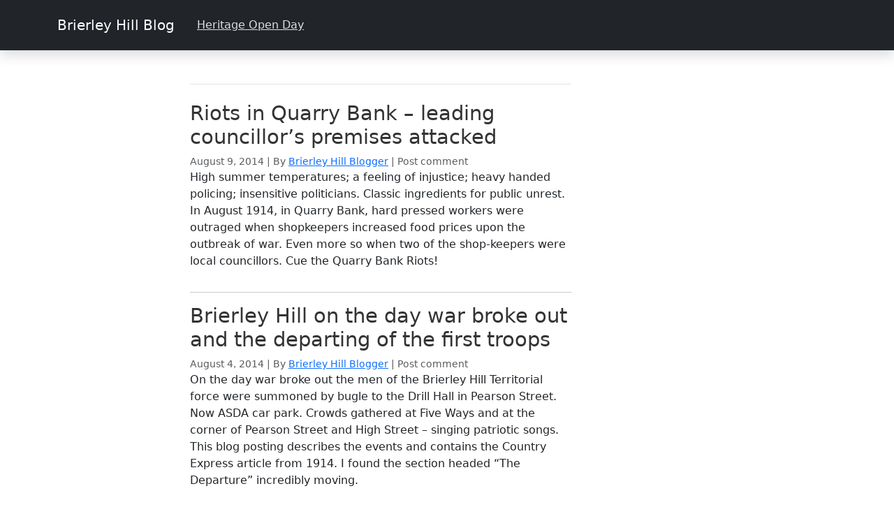

--- FILE ---
content_type: text/html; charset=UTF-8
request_url: http://www.brierleyhill.org/blog/author/tim-sunter/page/2/
body_size: 9979
content:
<!DOCTYPE html>
<html lang="en-GB">

<head>
    <meta charset="utf-8"> 
    <meta name="viewport" content="width=device-width, initial-scale=1">
    <meta name="description" content="A notice board for Brierley Hill">
    <title>Brierley Hill Blogger &#8211; Page 2 &#8211; Brierley Hill Blog</title>
<meta name='robots' content='max-image-preview:large' />
	<style>img:is([sizes="auto" i], [sizes^="auto," i]) { contain-intrinsic-size: 3000px 1500px }</style>
	<link rel='dns-prefetch' href='//www.brierleyhill.org' />
<link rel="alternate" type="application/rss+xml" title="Brierley Hill Blog &raquo; Feed" href="http://www.brierleyhill.org/feed/" />
<link rel="alternate" type="application/rss+xml" title="Brierley Hill Blog &raquo; Comments Feed" href="http://www.brierleyhill.org/comments/feed/" />
<link rel="alternate" type="application/rss+xml" title="Brierley Hill Blog &raquo; Posts by Brierley Hill Blogger Feed" href="http://www.brierleyhill.org/blog/author/tim-sunter/feed/" />
<script>
window._wpemojiSettings = {"baseUrl":"https:\/\/s.w.org\/images\/core\/emoji\/15.0.3\/72x72\/","ext":".png","svgUrl":"https:\/\/s.w.org\/images\/core\/emoji\/15.0.3\/svg\/","svgExt":".svg","source":{"concatemoji":"http:\/\/www.brierleyhill.org\/wp-includes\/js\/wp-emoji-release.min.js?ver=6.7.4"}};
/*! This file is auto-generated */
!function(i,n){var o,s,e;function c(e){try{var t={supportTests:e,timestamp:(new Date).valueOf()};sessionStorage.setItem(o,JSON.stringify(t))}catch(e){}}function p(e,t,n){e.clearRect(0,0,e.canvas.width,e.canvas.height),e.fillText(t,0,0);var t=new Uint32Array(e.getImageData(0,0,e.canvas.width,e.canvas.height).data),r=(e.clearRect(0,0,e.canvas.width,e.canvas.height),e.fillText(n,0,0),new Uint32Array(e.getImageData(0,0,e.canvas.width,e.canvas.height).data));return t.every(function(e,t){return e===r[t]})}function u(e,t,n){switch(t){case"flag":return n(e,"\ud83c\udff3\ufe0f\u200d\u26a7\ufe0f","\ud83c\udff3\ufe0f\u200b\u26a7\ufe0f")?!1:!n(e,"\ud83c\uddfa\ud83c\uddf3","\ud83c\uddfa\u200b\ud83c\uddf3")&&!n(e,"\ud83c\udff4\udb40\udc67\udb40\udc62\udb40\udc65\udb40\udc6e\udb40\udc67\udb40\udc7f","\ud83c\udff4\u200b\udb40\udc67\u200b\udb40\udc62\u200b\udb40\udc65\u200b\udb40\udc6e\u200b\udb40\udc67\u200b\udb40\udc7f");case"emoji":return!n(e,"\ud83d\udc26\u200d\u2b1b","\ud83d\udc26\u200b\u2b1b")}return!1}function f(e,t,n){var r="undefined"!=typeof WorkerGlobalScope&&self instanceof WorkerGlobalScope?new OffscreenCanvas(300,150):i.createElement("canvas"),a=r.getContext("2d",{willReadFrequently:!0}),o=(a.textBaseline="top",a.font="600 32px Arial",{});return e.forEach(function(e){o[e]=t(a,e,n)}),o}function t(e){var t=i.createElement("script");t.src=e,t.defer=!0,i.head.appendChild(t)}"undefined"!=typeof Promise&&(o="wpEmojiSettingsSupports",s=["flag","emoji"],n.supports={everything:!0,everythingExceptFlag:!0},e=new Promise(function(e){i.addEventListener("DOMContentLoaded",e,{once:!0})}),new Promise(function(t){var n=function(){try{var e=JSON.parse(sessionStorage.getItem(o));if("object"==typeof e&&"number"==typeof e.timestamp&&(new Date).valueOf()<e.timestamp+604800&&"object"==typeof e.supportTests)return e.supportTests}catch(e){}return null}();if(!n){if("undefined"!=typeof Worker&&"undefined"!=typeof OffscreenCanvas&&"undefined"!=typeof URL&&URL.createObjectURL&&"undefined"!=typeof Blob)try{var e="postMessage("+f.toString()+"("+[JSON.stringify(s),u.toString(),p.toString()].join(",")+"));",r=new Blob([e],{type:"text/javascript"}),a=new Worker(URL.createObjectURL(r),{name:"wpTestEmojiSupports"});return void(a.onmessage=function(e){c(n=e.data),a.terminate(),t(n)})}catch(e){}c(n=f(s,u,p))}t(n)}).then(function(e){for(var t in e)n.supports[t]=e[t],n.supports.everything=n.supports.everything&&n.supports[t],"flag"!==t&&(n.supports.everythingExceptFlag=n.supports.everythingExceptFlag&&n.supports[t]);n.supports.everythingExceptFlag=n.supports.everythingExceptFlag&&!n.supports.flag,n.DOMReady=!1,n.readyCallback=function(){n.DOMReady=!0}}).then(function(){return e}).then(function(){var e;n.supports.everything||(n.readyCallback(),(e=n.source||{}).concatemoji?t(e.concatemoji):e.wpemoji&&e.twemoji&&(t(e.twemoji),t(e.wpemoji)))}))}((window,document),window._wpemojiSettings);
</script>
<style id='wp-emoji-styles-inline-css'>

	img.wp-smiley, img.emoji {
		display: inline !important;
		border: none !important;
		box-shadow: none !important;
		height: 1em !important;
		width: 1em !important;
		margin: 0 0.07em !important;
		vertical-align: -0.1em !important;
		background: none !important;
		padding: 0 !important;
	}
</style>
<link rel='stylesheet' id='wp-block-library-css' href='http://www.brierleyhill.org/wp-includes/css/dist/block-library/style.min.css?ver=6.7.4' media='all' />
<style id='wp-block-library-theme-inline-css'>
.wp-block-audio :where(figcaption){color:#555;font-size:13px;text-align:center}.is-dark-theme .wp-block-audio :where(figcaption){color:#ffffffa6}.wp-block-audio{margin:0 0 1em}.wp-block-code{border:1px solid #ccc;border-radius:4px;font-family:Menlo,Consolas,monaco,monospace;padding:.8em 1em}.wp-block-embed :where(figcaption){color:#555;font-size:13px;text-align:center}.is-dark-theme .wp-block-embed :where(figcaption){color:#ffffffa6}.wp-block-embed{margin:0 0 1em}.blocks-gallery-caption{color:#555;font-size:13px;text-align:center}.is-dark-theme .blocks-gallery-caption{color:#ffffffa6}:root :where(.wp-block-image figcaption){color:#555;font-size:13px;text-align:center}.is-dark-theme :root :where(.wp-block-image figcaption){color:#ffffffa6}.wp-block-image{margin:0 0 1em}.wp-block-pullquote{border-bottom:4px solid;border-top:4px solid;color:currentColor;margin-bottom:1.75em}.wp-block-pullquote cite,.wp-block-pullquote footer,.wp-block-pullquote__citation{color:currentColor;font-size:.8125em;font-style:normal;text-transform:uppercase}.wp-block-quote{border-left:.25em solid;margin:0 0 1.75em;padding-left:1em}.wp-block-quote cite,.wp-block-quote footer{color:currentColor;font-size:.8125em;font-style:normal;position:relative}.wp-block-quote:where(.has-text-align-right){border-left:none;border-right:.25em solid;padding-left:0;padding-right:1em}.wp-block-quote:where(.has-text-align-center){border:none;padding-left:0}.wp-block-quote.is-large,.wp-block-quote.is-style-large,.wp-block-quote:where(.is-style-plain){border:none}.wp-block-search .wp-block-search__label{font-weight:700}.wp-block-search__button{border:1px solid #ccc;padding:.375em .625em}:where(.wp-block-group.has-background){padding:1.25em 2.375em}.wp-block-separator.has-css-opacity{opacity:.4}.wp-block-separator{border:none;border-bottom:2px solid;margin-left:auto;margin-right:auto}.wp-block-separator.has-alpha-channel-opacity{opacity:1}.wp-block-separator:not(.is-style-wide):not(.is-style-dots){width:100px}.wp-block-separator.has-background:not(.is-style-dots){border-bottom:none;height:1px}.wp-block-separator.has-background:not(.is-style-wide):not(.is-style-dots){height:2px}.wp-block-table{margin:0 0 1em}.wp-block-table td,.wp-block-table th{word-break:normal}.wp-block-table :where(figcaption){color:#555;font-size:13px;text-align:center}.is-dark-theme .wp-block-table :where(figcaption){color:#ffffffa6}.wp-block-video :where(figcaption){color:#555;font-size:13px;text-align:center}.is-dark-theme .wp-block-video :where(figcaption){color:#ffffffa6}.wp-block-video{margin:0 0 1em}:root :where(.wp-block-template-part.has-background){margin-bottom:0;margin-top:0;padding:1.25em 2.375em}
</style>
<style id='classic-theme-styles-inline-css'>
/*! This file is auto-generated */
.wp-block-button__link{color:#fff;background-color:#32373c;border-radius:9999px;box-shadow:none;text-decoration:none;padding:calc(.667em + 2px) calc(1.333em + 2px);font-size:1.125em}.wp-block-file__button{background:#32373c;color:#fff;text-decoration:none}
</style>
<style id='global-styles-inline-css'>
:root{--wp--preset--aspect-ratio--square: 1;--wp--preset--aspect-ratio--4-3: 4/3;--wp--preset--aspect-ratio--3-4: 3/4;--wp--preset--aspect-ratio--3-2: 3/2;--wp--preset--aspect-ratio--2-3: 2/3;--wp--preset--aspect-ratio--16-9: 16/9;--wp--preset--aspect-ratio--9-16: 9/16;--wp--preset--color--black: #000000;--wp--preset--color--cyan-bluish-gray: #abb8c3;--wp--preset--color--white: #ffffff;--wp--preset--color--pale-pink: #f78da7;--wp--preset--color--vivid-red: #cf2e2e;--wp--preset--color--luminous-vivid-orange: #ff6900;--wp--preset--color--luminous-vivid-amber: #fcb900;--wp--preset--color--light-green-cyan: #7bdcb5;--wp--preset--color--vivid-green-cyan: #00d084;--wp--preset--color--pale-cyan-blue: #8ed1fc;--wp--preset--color--vivid-cyan-blue: #0693e3;--wp--preset--color--vivid-purple: #9b51e0;--wp--preset--gradient--vivid-cyan-blue-to-vivid-purple: linear-gradient(135deg,rgba(6,147,227,1) 0%,rgb(155,81,224) 100%);--wp--preset--gradient--light-green-cyan-to-vivid-green-cyan: linear-gradient(135deg,rgb(122,220,180) 0%,rgb(0,208,130) 100%);--wp--preset--gradient--luminous-vivid-amber-to-luminous-vivid-orange: linear-gradient(135deg,rgba(252,185,0,1) 0%,rgba(255,105,0,1) 100%);--wp--preset--gradient--luminous-vivid-orange-to-vivid-red: linear-gradient(135deg,rgba(255,105,0,1) 0%,rgb(207,46,46) 100%);--wp--preset--gradient--very-light-gray-to-cyan-bluish-gray: linear-gradient(135deg,rgb(238,238,238) 0%,rgb(169,184,195) 100%);--wp--preset--gradient--cool-to-warm-spectrum: linear-gradient(135deg,rgb(74,234,220) 0%,rgb(151,120,209) 20%,rgb(207,42,186) 40%,rgb(238,44,130) 60%,rgb(251,105,98) 80%,rgb(254,248,76) 100%);--wp--preset--gradient--blush-light-purple: linear-gradient(135deg,rgb(255,206,236) 0%,rgb(152,150,240) 100%);--wp--preset--gradient--blush-bordeaux: linear-gradient(135deg,rgb(254,205,165) 0%,rgb(254,45,45) 50%,rgb(107,0,62) 100%);--wp--preset--gradient--luminous-dusk: linear-gradient(135deg,rgb(255,203,112) 0%,rgb(199,81,192) 50%,rgb(65,88,208) 100%);--wp--preset--gradient--pale-ocean: linear-gradient(135deg,rgb(255,245,203) 0%,rgb(182,227,212) 50%,rgb(51,167,181) 100%);--wp--preset--gradient--electric-grass: linear-gradient(135deg,rgb(202,248,128) 0%,rgb(113,206,126) 100%);--wp--preset--gradient--midnight: linear-gradient(135deg,rgb(2,3,129) 0%,rgb(40,116,252) 100%);--wp--preset--font-size--small: 13px;--wp--preset--font-size--medium: 20px;--wp--preset--font-size--large: 36px;--wp--preset--font-size--x-large: 42px;--wp--preset--spacing--20: 0.44rem;--wp--preset--spacing--30: 0.67rem;--wp--preset--spacing--40: 1rem;--wp--preset--spacing--50: 1.5rem;--wp--preset--spacing--60: 2.25rem;--wp--preset--spacing--70: 3.38rem;--wp--preset--spacing--80: 5.06rem;--wp--preset--shadow--natural: 6px 6px 9px rgba(0, 0, 0, 0.2);--wp--preset--shadow--deep: 12px 12px 50px rgba(0, 0, 0, 0.4);--wp--preset--shadow--sharp: 6px 6px 0px rgba(0, 0, 0, 0.2);--wp--preset--shadow--outlined: 6px 6px 0px -3px rgba(255, 255, 255, 1), 6px 6px rgba(0, 0, 0, 1);--wp--preset--shadow--crisp: 6px 6px 0px rgba(0, 0, 0, 1);}:where(.is-layout-flex){gap: 0.5em;}:where(.is-layout-grid){gap: 0.5em;}body .is-layout-flex{display: flex;}.is-layout-flex{flex-wrap: wrap;align-items: center;}.is-layout-flex > :is(*, div){margin: 0;}body .is-layout-grid{display: grid;}.is-layout-grid > :is(*, div){margin: 0;}:where(.wp-block-columns.is-layout-flex){gap: 2em;}:where(.wp-block-columns.is-layout-grid){gap: 2em;}:where(.wp-block-post-template.is-layout-flex){gap: 1.25em;}:where(.wp-block-post-template.is-layout-grid){gap: 1.25em;}.has-black-color{color: var(--wp--preset--color--black) !important;}.has-cyan-bluish-gray-color{color: var(--wp--preset--color--cyan-bluish-gray) !important;}.has-white-color{color: var(--wp--preset--color--white) !important;}.has-pale-pink-color{color: var(--wp--preset--color--pale-pink) !important;}.has-vivid-red-color{color: var(--wp--preset--color--vivid-red) !important;}.has-luminous-vivid-orange-color{color: var(--wp--preset--color--luminous-vivid-orange) !important;}.has-luminous-vivid-amber-color{color: var(--wp--preset--color--luminous-vivid-amber) !important;}.has-light-green-cyan-color{color: var(--wp--preset--color--light-green-cyan) !important;}.has-vivid-green-cyan-color{color: var(--wp--preset--color--vivid-green-cyan) !important;}.has-pale-cyan-blue-color{color: var(--wp--preset--color--pale-cyan-blue) !important;}.has-vivid-cyan-blue-color{color: var(--wp--preset--color--vivid-cyan-blue) !important;}.has-vivid-purple-color{color: var(--wp--preset--color--vivid-purple) !important;}.has-black-background-color{background-color: var(--wp--preset--color--black) !important;}.has-cyan-bluish-gray-background-color{background-color: var(--wp--preset--color--cyan-bluish-gray) !important;}.has-white-background-color{background-color: var(--wp--preset--color--white) !important;}.has-pale-pink-background-color{background-color: var(--wp--preset--color--pale-pink) !important;}.has-vivid-red-background-color{background-color: var(--wp--preset--color--vivid-red) !important;}.has-luminous-vivid-orange-background-color{background-color: var(--wp--preset--color--luminous-vivid-orange) !important;}.has-luminous-vivid-amber-background-color{background-color: var(--wp--preset--color--luminous-vivid-amber) !important;}.has-light-green-cyan-background-color{background-color: var(--wp--preset--color--light-green-cyan) !important;}.has-vivid-green-cyan-background-color{background-color: var(--wp--preset--color--vivid-green-cyan) !important;}.has-pale-cyan-blue-background-color{background-color: var(--wp--preset--color--pale-cyan-blue) !important;}.has-vivid-cyan-blue-background-color{background-color: var(--wp--preset--color--vivid-cyan-blue) !important;}.has-vivid-purple-background-color{background-color: var(--wp--preset--color--vivid-purple) !important;}.has-black-border-color{border-color: var(--wp--preset--color--black) !important;}.has-cyan-bluish-gray-border-color{border-color: var(--wp--preset--color--cyan-bluish-gray) !important;}.has-white-border-color{border-color: var(--wp--preset--color--white) !important;}.has-pale-pink-border-color{border-color: var(--wp--preset--color--pale-pink) !important;}.has-vivid-red-border-color{border-color: var(--wp--preset--color--vivid-red) !important;}.has-luminous-vivid-orange-border-color{border-color: var(--wp--preset--color--luminous-vivid-orange) !important;}.has-luminous-vivid-amber-border-color{border-color: var(--wp--preset--color--luminous-vivid-amber) !important;}.has-light-green-cyan-border-color{border-color: var(--wp--preset--color--light-green-cyan) !important;}.has-vivid-green-cyan-border-color{border-color: var(--wp--preset--color--vivid-green-cyan) !important;}.has-pale-cyan-blue-border-color{border-color: var(--wp--preset--color--pale-cyan-blue) !important;}.has-vivid-cyan-blue-border-color{border-color: var(--wp--preset--color--vivid-cyan-blue) !important;}.has-vivid-purple-border-color{border-color: var(--wp--preset--color--vivid-purple) !important;}.has-vivid-cyan-blue-to-vivid-purple-gradient-background{background: var(--wp--preset--gradient--vivid-cyan-blue-to-vivid-purple) !important;}.has-light-green-cyan-to-vivid-green-cyan-gradient-background{background: var(--wp--preset--gradient--light-green-cyan-to-vivid-green-cyan) !important;}.has-luminous-vivid-amber-to-luminous-vivid-orange-gradient-background{background: var(--wp--preset--gradient--luminous-vivid-amber-to-luminous-vivid-orange) !important;}.has-luminous-vivid-orange-to-vivid-red-gradient-background{background: var(--wp--preset--gradient--luminous-vivid-orange-to-vivid-red) !important;}.has-very-light-gray-to-cyan-bluish-gray-gradient-background{background: var(--wp--preset--gradient--very-light-gray-to-cyan-bluish-gray) !important;}.has-cool-to-warm-spectrum-gradient-background{background: var(--wp--preset--gradient--cool-to-warm-spectrum) !important;}.has-blush-light-purple-gradient-background{background: var(--wp--preset--gradient--blush-light-purple) !important;}.has-blush-bordeaux-gradient-background{background: var(--wp--preset--gradient--blush-bordeaux) !important;}.has-luminous-dusk-gradient-background{background: var(--wp--preset--gradient--luminous-dusk) !important;}.has-pale-ocean-gradient-background{background: var(--wp--preset--gradient--pale-ocean) !important;}.has-electric-grass-gradient-background{background: var(--wp--preset--gradient--electric-grass) !important;}.has-midnight-gradient-background{background: var(--wp--preset--gradient--midnight) !important;}.has-small-font-size{font-size: var(--wp--preset--font-size--small) !important;}.has-medium-font-size{font-size: var(--wp--preset--font-size--medium) !important;}.has-large-font-size{font-size: var(--wp--preset--font-size--large) !important;}.has-x-large-font-size{font-size: var(--wp--preset--font-size--x-large) !important;}
:where(.wp-block-post-template.is-layout-flex){gap: 1.25em;}:where(.wp-block-post-template.is-layout-grid){gap: 1.25em;}
:where(.wp-block-columns.is-layout-flex){gap: 2em;}:where(.wp-block-columns.is-layout-grid){gap: 2em;}
:root :where(.wp-block-pullquote){font-size: 1.5em;line-height: 1.6;}
</style>
<link rel='stylesheet' id='h5p-plugin-styles-css' href='http://www.brierleyhill.org/wp-content/plugins/h5p/h5p-php-library/styles/h5p.css?ver=1.16.0' media='all' />
<link rel='stylesheet' id='quickstrap-bootstrap-css' href='http://www.brierleyhill.org/wp-content/themes/quickstrap/css/bootstrap.min.css?ver=5.3.0' media='all' />
<link rel='stylesheet' id='quickstrap-css' href='http://www.brierleyhill.org/wp-content/themes/quickstrap/style.css?ver=1.3' media='all' />
<link rel='stylesheet' id='quickstrap-fontawesome-css' href='http://www.brierleyhill.org/wp-content/themes/quickstrap/font-awesome/css/all.min.css?ver=5.13.0' media='all' />
<link rel="https://api.w.org/" href="http://www.brierleyhill.org/wp-json/" /><link rel="alternate" title="JSON" type="application/json" href="http://www.brierleyhill.org/wp-json/wp/v2/users/31" /><link rel="EditURI" type="application/rsd+xml" title="RSD" href="http://www.brierleyhill.org/xmlrpc.php?rsd" />
<meta name="generator" content="WordPress 6.7.4" />
<script type="text/javascript" src="http://www.brierleyhill.org/wp-content/plugins/si-captcha-for-wordpress/captcha/si_captcha.js?ver=1769016112"></script>
<!-- begin SI CAPTCHA Anti-Spam - login/register form style -->
<style type="text/css">
.si_captcha_small { width:175px; height:45px; padding-top:10px; padding-bottom:10px; }
.si_captcha_large { width:250px; height:60px; padding-top:10px; padding-bottom:10px; }
img#si_image_com { border-style:none; margin:0; padding-right:5px; float:left; }
img#si_image_reg { border-style:none; margin:0; padding-right:5px; float:left; }
img#si_image_log { border-style:none; margin:0; padding-right:5px; float:left; }
img#si_image_side_login { border-style:none; margin:0; padding-right:5px; float:left; }
img#si_image_checkout { border-style:none; margin:0; padding-right:5px; float:left; }
img#si_image_jetpack { border-style:none; margin:0; padding-right:5px; float:left; }
img#si_image_bbpress_topic { border-style:none; margin:0; padding-right:5px; float:left; }
.si_captcha_refresh { border-style:none; margin:0; vertical-align:bottom; }
div#si_captcha_input { display:block; padding-top:15px; padding-bottom:5px; }
label#si_captcha_code_label { margin:0; }
input#si_captcha_code_input { width:65px; }
p#si_captcha_code_p { clear: left; padding-top:10px; }
.si-captcha-jetpack-error { color:#DC3232; }
</style>
<!-- end SI CAPTCHA Anti-Spam - login/register form style -->
</head>

<body class="archive paged author author-tim-sunter author-31 wp-embed-responsive paged-2 author-paged-2">

	    <header class="header">

        <nav class="navbar navbar-dark bg-dark shadow py-3 navbar-expand-lg mb-5">
  <div class="container">
			<a class="navbar-brand" href="http://www.brierleyhill.org">
                Brierley Hill Blog            </a> 
	 		 	  
  <button class="navbar-toggler" type="button" data-bs-toggle="collapse" data-bs-target="#navbarNav" aria-controls="navbarNav" aria-expanded="false" aria-label="Toggle navigation">
    <span class="navbar-toggler-icon"></span>
  </button>
	  	  
	<div class="collapse navbar-collapse" id="navbarNav">
<!-- Header Menu -->
            <div class="menu-pages-container"><ul id="menu-pages" class="navbar-nav"><li id="menu-item-9631" class="menu-item menu-item-type-post_type menu-item-object-page menu-item-9631"><a href="http://www.brierleyhill.org/hod/">Heritage Open Day</a></li>
</ul></div>      </div>
      <!--/.nav-collapse -->	
  </div>    
  <!--/container --> 
</nav>

    </header>

    <div class="container">
        <div class="row">

<!-- Left Sidebar -->
<div class="col-lg-2 d-none d-md-none d-lg-block">

    <aside class="sidebar-left" role="complementary">   
        <div class="sidebar-widget">
        								</div>
    </aside>

</div>
<!-- /end sidebar -->

<!-- Content -->
<div class="col-lg-6 col-md-8 col-sm-8">

    <main role="main">
        <section>
			<h1 class="mb-4 border-bottom"></h1>
            
<article id="post-7339" class="post-7339 post type-post status-publish format-standard hentry category-ww1 tag-quarry-bank-riots">

    <h2>
        <a href="http://www.brierleyhill.org/blog/2014/08/09/riots-in-quarry-bank-leading-councillors-premises-attacked/" title="Riots in Quarry Bank &#8211; leading councillor&#8217;s premises attacked">
            Riots in Quarry Bank &#8211; leading councillor&#8217;s premises attacked        </a>
    </h2>

    <!-- post thumbnail -->
        <!-- /post thumbnail -->

    <div class="post-info text-muted small">
        <span class="date"> 
	  <time datetime="2014-08-09 12:43">
	  August 9, 2014	  </time>
        </span> |
        <span class="author">By <a href="http://www.brierleyhill.org/blog/author/tim-sunter/" title="Posts by Brierley Hill Blogger" rel="author">Brierley Hill Blogger</a></span> |
        <span class="comments">Post comment</span>

            </div>
    <!-- /post-info -->

    <p>High summer temperatures; a feeling of injustice; heavy handed policing; insensitive politicians. Classic ingredients for public unrest. In August 1914, in Quarry Bank, hard pressed workers were outraged when shopkeepers increased food prices upon the outbreak of war. Even more so when two of the shop-keepers were local councillors. Cue the Quarry Bank Riots!</p>

</article> 
<hr>


<article id="post-7313" class="post-7313 post type-post status-publish format-standard hentry category-ww1 tag-ww1">

    <h2>
        <a href="http://www.brierleyhill.org/blog/2014/08/04/brierley-hill-on-the-day-war-broke-out-and-the-departing-of-the-first-tropps/" title="Brierley Hill on the day war broke out and the departing of the first troops">
            Brierley Hill on the day war broke out and the departing of the first troops        </a>
    </h2>

    <!-- post thumbnail -->
        <!-- /post thumbnail -->

    <div class="post-info text-muted small">
        <span class="date"> 
	  <time datetime="2014-08-04 11:54">
	  August 4, 2014	  </time>
        </span> |
        <span class="author">By <a href="http://www.brierleyhill.org/blog/author/tim-sunter/" title="Posts by Brierley Hill Blogger" rel="author">Brierley Hill Blogger</a></span> |
        <span class="comments">Post comment</span>

            </div>
    <!-- /post-info -->

    <p>On the day war broke out the men of the Brierley Hill Territorial force were summoned by bugle to the Drill Hall in Pearson Street.  Now ASDA car park.  Crowds gathered at Five Ways and at the corner of Pearson Street and High Street &#8211; singing patriotic songs.  This blog posting describes the events and contains the Country Express article from 1914.  I found the section headed “The Departure” incredibly moving.</p>

</article> 
<hr>


<article id="post-7279" class="post-7279 post type-post status-publish format-standard hentry category-ww1">

    <h2>
        <a href="http://www.brierleyhill.org/blog/2014/07/25/delph-roll-of-honour-discovered-in-church-renovation/" title="Delph Roll of Honour discovered in church renovation">
            Delph Roll of Honour discovered in church renovation        </a>
    </h2>

    <!-- post thumbnail -->
        <!-- /post thumbnail -->

    <div class="post-info text-muted small">
        <span class="date"> 
	  <time datetime="2014-07-25 18:37">
	  July 25, 2014	  </time>
        </span> |
        <span class="author">By <a href="http://www.brierleyhill.org/blog/author/tim-sunter/" title="Posts by Brierley Hill Blogger" rel="author">Brierley Hill Blogger</a></span> |
        <span class="comments">1 comment</span>

            </div>
    <!-- /post-info -->

    <p>The second of the historic Great War documents discovered during renovation work at St Michael’s last week was the Delph Roll of Honour.</p>
<p>During the Great War the Delph was a very strong community in its own right. It had its own brickworks, mines, scouts, pubs (of course) and, importantly, church.</p>
<p>It was at the Mission Church that, on Sunday 15th June 1919, the congregation stayed behind after the evening service to consider how to commemorate Delph men who had served in the war.</p>

</article> 
<hr>


<article id="post-7277" class="post-7277 post type-post status-publish format-standard hentry category-ww1">

    <h2>
        <a href="http://www.brierleyhill.org/blog/2014/07/25/historic-great-war-documents-discovered-during-renovation-works-at-st-michaels/" title="Historic Great War documents discovered during renovation works at St Michael&#8217;s">
            Historic Great War documents discovered during renovation works at St Michael&#8217;s        </a>
    </h2>

    <!-- post thumbnail -->
        <!-- /post thumbnail -->

    <div class="post-info text-muted small">
        <span class="date"> 
	  <time datetime="2014-07-25 17:52">
	  July 25, 2014	  </time>
        </span> |
        <span class="author">By <a href="http://www.brierleyhill.org/blog/author/tim-sunter/" title="Posts by Brierley Hill Blogger" rel="author">Brierley Hill Blogger</a></span> |
        <span class="comments">Post comment</span>

            </div>
    <!-- /post-info -->

    <p>An email from Rev David Hoskin last Friday asked if it would be possible to pop up to St Michael’s. The church is undergoing some restoration work thanks to local benefactor Tony Whittaker. During the work Tony’s son had come across some old documents – relating to the Great War – lying under a pile of ‘junk’ on the church balcony. The press had been called and could I go up in case my recent research on the war memorial was helpful.</p>
<p>It was enormously exciting to see this terrific find.</p>

</article> 
<hr>


<article id="post-7269" class="post-7269 post type-post status-publish format-standard hentry category-heritage">

    <h2>
        <a href="http://www.brierleyhill.org/blog/2014/07/23/the-legislative-framework-protecting-brierley-hills-historic-buildings/" title="The legislative framework protecting Brierley Hill&#8217;s historic buildings.">
            The legislative framework protecting Brierley Hill&#8217;s historic buildings.        </a>
    </h2>

    <!-- post thumbnail -->
        <!-- /post thumbnail -->

    <div class="post-info text-muted small">
        <span class="date"> 
	  <time datetime="2014-07-23 18:14">
	  July 23, 2014	  </time>
        </span> |
        <span class="author">By <a href="http://www.brierleyhill.org/blog/author/tim-sunter/" title="Posts by Brierley Hill Blogger" rel="author">Brierley Hill Blogger</a></span> |
        <span class="comments">Post comment</span>

            </div>
    <!-- /post-info -->

    <p>In and around Brierley Hill we have 3 conservation areas, 2 scheduled ancient monuments, 10 grade II listed buildings and 25 locally listed buildings. It is important that we protect and preserve these. I wonder can you name them?</p>

</article> 
<hr>


<article id="post-7246" class="post-7246 post type-post status-publish format-standard hentry category-civic-society">

    <h2>
        <a href="http://www.brierleyhill.org/blog/2014/07/19/brierley-hills-great-war-civic-society-talk-monday-21st-5-30pm-st-michaels-all-welcome/" title="Brierley Hill&#8217;s Great War &#8211; Civic Society talk, Monday 21st, 5.30pm, St Michaels. All welcome.">
            Brierley Hill&#8217;s Great War &#8211; Civic Society talk, Monday 21st, 5.30pm, St Michaels. All welcome.        </a>
    </h2>

    <!-- post thumbnail -->
        <!-- /post thumbnail -->

    <div class="post-info text-muted small">
        <span class="date"> 
	  <time datetime="2014-07-19 09:14">
	  July 19, 2014	  </time>
        </span> |
        <span class="author">By <a href="http://www.brierleyhill.org/blog/author/tim-sunter/" title="Posts by Brierley Hill Blogger" rel="author">Brierley Hill Blogger</a></span> |
        <span class="comments">Post comment</span>

            </div>
    <!-- /post-info -->

    <p>I will be unlocking the secrets of Brierley Hill’s war memorial, telling the stories of some of the soldiers who never came home, and looking at the home front including recruitment, rationing, women’s employment, aliens and spies, the Quarry Bank riot and how to protect against Zeppelin attacks.</p>

</article> 
<hr>


<article id="post-7244" class="post-7244 post type-post status-publish format-standard hentry category-brierley-hill-in-bloom">

    <h2>
        <a href="http://www.brierleyhill.org/blog/2014/07/19/brierley-hill-in-bloom-plans-next-steps/" title="Brierley Hill in Bloom plans next steps">
            Brierley Hill in Bloom plans next steps        </a>
    </h2>

    <!-- post thumbnail -->
        <!-- /post thumbnail -->

    <div class="post-info text-muted small">
        <span class="date"> 
	  <time datetime="2014-07-19 09:08">
	  July 19, 2014	  </time>
        </span> |
        <span class="author">By <a href="http://www.brierleyhill.org/blog/author/tim-sunter/" title="Posts by Brierley Hill Blogger" rel="author">Brierley Hill Blogger</a></span> |
        <span class="comments">Post comment</span>

            </div>
    <!-- /post-info -->

    <p>Plans are being drawn up to extend Brierley Hill in Bloom this autumn, building on the success of this summer&#8217;s project. An informal steering group &#8211; consisting of traders representatives, the market, the Civic Society, Stoubridge College and Dudley Council met yesterday lunchtime to plan a way forward. These are the things we&#8217;ve learnt so &bull;  <a class="read-more" href="http://www.brierleyhill.org/blog/2014/07/19/brierley-hill-in-bloom-plans-next-steps/"> Read More &raquo;</a></p>

</article> 
<hr>


<article id="post-7237" class="post-7237 post type-post status-publish format-standard hentry category-heritage tag-war-memorial">

    <h2>
        <a href="http://www.brierleyhill.org/blog/2014/07/16/the-day-they-unveiled-brierley-hill-war-memorial/" title="The day Lord Ednam unveiled Brierley Hill war memorial">
            The day Lord Ednam unveiled Brierley Hill war memorial        </a>
    </h2>

    <!-- post thumbnail -->
        <!-- /post thumbnail -->

    <div class="post-info text-muted small">
        <span class="date"> 
	  <time datetime="2014-07-16 22:59">
	  July 16, 2014	  </time>
        </span> |
        <span class="author">By <a href="http://www.brierleyhill.org/blog/author/tim-sunter/" title="Posts by Brierley Hill Blogger" rel="author">Brierley Hill Blogger</a></span> |
        <span class="comments">Post comment</span>

            </div>
    <!-- /post-info -->

    <p>Brierley Hill war memorial was unveiled on 12th November 1921 by Lord Ednam.  This blog post contains the press cutting from the County Express describing that day.  It also lists the names of those commemorated on the memorial &#8211; some names were added later.</p>

</article> 
<hr>


<article id="post-7228" class="post-7228 post type-post status-publish format-standard hentry category-heritage tag-st-michaels">

    <h2>
        <a href="http://www.brierleyhill.org/blog/2014/07/15/shadows-and-silhouettes-the-grave-art-of-st-michaels-churchyard-brierley-hill/" title="Shadows and silhouettes &#8211; the grave art of St Michaels churchyard, Brierley Hill">
            Shadows and silhouettes &#8211; the grave art of St Michaels churchyard, Brierley Hill        </a>
    </h2>

    <!-- post thumbnail -->
        <!-- /post thumbnail -->

    <div class="post-info text-muted small">
        <span class="date"> 
	  <time datetime="2014-07-15 22:37">
	  July 15, 2014	  </time>
        </span> |
        <span class="author">By <a href="http://www.brierleyhill.org/blog/author/tim-sunter/" title="Posts by Brierley Hill Blogger" rel="author">Brierley Hill Blogger</a></span> |
        <span class="comments">2 comments</span>

            </div>
    <!-- /post-info -->

    <p>What is this life if full of care<br />
We have no time to stand and stare&#8230;</p>

</article> 
<hr>


<article id="post-7218" class="post-7218 post type-post status-publish format-standard hentry category-heritage category-war-memorial category-ww1">

    <h2>
        <a href="http://www.brierleyhill.org/blog/2014/07/15/brierley-hill-war-memorial-names-u-to-z/" title="Brierley Hill war memorial names: U to Z">
            Brierley Hill war memorial names: U to Z        </a>
    </h2>

    <!-- post thumbnail -->
        <!-- /post thumbnail -->

    <div class="post-info text-muted small">
        <span class="date"> 
	  <time datetime="2014-07-15 16:31">
	  July 15, 2014	  </time>
        </span> |
        <span class="author">By <a href="http://www.brierleyhill.org/blog/author/tim-sunter/" title="Posts by Brierley Hill Blogger" rel="author">Brierley Hill Blogger</a></span> |
        <span class="comments">Post comment</span>

            </div>
    <!-- /post-info -->

    <p>This blog posting gives details of the names of those commemorated on Brierley Hill war memorial on Church Hill.  Clicking on the name gives details of any press coverage I’ve identified together with war records where available.  Clicking on the name of a cemetery or memorial gives details of location of death and an indication of in the action the commemorated individual lost their life.  I would be especially grateful if you could notify me if you spot any errors.</p>

</article> 
<hr>

            <nav>
    <ul class="pagination">
        <li class="page-item p-2">
            <a href="http://www.brierleyhill.org/blog/author/tim-sunter/" >&laquo; Previous Page</a>        </li>
        <li class="page-item p-2">
            <a href="http://www.brierleyhill.org/blog/author/tim-sunter/page/3/" >Next Page &raquo;</a>        </li>
    </ul>
</nav>
        </section>
    </main>
</div>
<!-- /end content -->

<!-- Sidebar -->
<div id="sidebar" class="col-lg-4 col-md-4 col-sm-4">

    <aside class="sidebar">
	    <div class="sidebar-widget">
         
        			</div>
    </aside>

</div>
<!-- /end sidebar -->
</div>
<!-- /end row -->
</div>
<!-- /end container -->

           
 
<footer class="container-fluid main-footer bg-light mt-3">
    <div class="row">
        <div class="col-md-12">

 	<!-- Footer Nav -->
<aside class="footer-nav bg-light">

    <div class="container">
        <div class="row">

            <div class="col-md-4 col-sm-6">
                <div class="footer-widget">
                					<div class="py-3"><h4 class="sidebar-title">Adminsitration</h4><p>
		<ul>
						<li><a href="http://www.brierleyhill.org/wp-login.php">Log in</a></li>
			<li><a href="http://www.brierleyhill.org/feed/">Entries feed</a></li>
			<li><a href="http://www.brierleyhill.org/comments/feed/">Comments feed</a></li>

			<li><a href="https://en-gb.wordpress.org/">WordPress.org</a></li>
		</ul>

		</p></div>                				</div>
            </div>

            <div class="col-md-4 col-sm-6">               
                <div class="footer-widget">
                	            </div>
            </div>

            <div class="col-md-4">
                <div class="footer-widget">
                				</div>
            </div>

        </div>
        <!-- /row Footer Nav -->
    </div>
    <!-- /container Footer Nav -->
</aside>

            <div class="footer text-center border-top pt-3" role="contentinfo">
                     &copy;
                    2026                    Brierley Hill Blog                    - All rights reserved.         
            </div>

            <p class="text-center"><a href="https://wordpress.org/themes/quickstrap/" target="_blank" rel="nofollow">QuickStrap Theme</a><script src="http://www.brierleyhill.org/wp-content/themes/quickstrap/js/bootstrap.min.js?ver=5.3.0" id="quickstrap-bootstrap-js"></script>
				
        </div>
        <!-- /end col -->
    </div>
    <!-- /end row -->
</footer>
<!-- /end container-fluid -->

</body>

</html>
